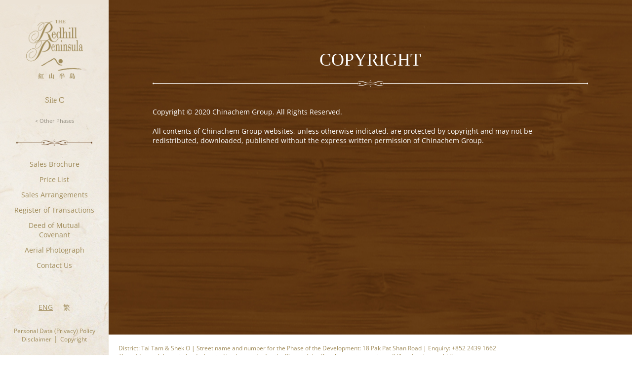

--- FILE ---
content_type: text/html; charset=UTF-8
request_url: https://www.theredhillpeninsula.com.hk/en/copyright.php?phase=2
body_size: 3171
content:
<!DOCTYPE html>
<html lang="en">

<head>
    <title>The Redhill Peninsula 紅山半島</title>
    <link rel="icon" type="image/x-icon" href="/favicon.ico">
    <link rel="shortcut icon" type="image/x-icon" href="/favicon.ico">
    <meta http-equiv="Content-Type" content="text/html; charset=utf-8" />
    <meta http-equiv="Content-Language" content="en,en-US,en-UK,fr,zh,zh-CN,zh-HK,zh-TW" />
    <meta name="keywords" content="The Redhill Peninsula, 紅山半島, Redhill Peninsula hong kong, Redhill" />
    <meta name="description" content="The Redhill Peninsula 紅山半島 - Official Website" />
    <meta name="robots" content="index,follow" />
    <meta name="city" content="Hong Kong" />
    <meta name="country" content="China" />
    <meta name="copyright" content="" />
    <meta name="author" content="Website designed by FirmStudio (www.firmstudio.com)" />
    <meta name="distribution" content="global" />
    <meta name="rating" content="general" />
    <meta name="google-site-verification" content="" />
    <meta name="y_key" content="">
    <meta http-equiv="X-UA-Compatible" content="IE=edge">
    <meta name="viewport" content="width=device-width" />

    <meta property="og:title" content="The Redhill Peninsula 紅山半島" />
    <meta property="og:type" content="website" />
    <meta property="og:url" content="" />
    <meta property="og:image" content="" />

    <link href="/asset/css/normalize.css" rel='stylesheet' type='text/css' />
    <link href="/asset/css/base.css" rel="stylesheet" type="text/css" />
    <link href="/asset/css/top.css" rel="stylesheet" type="text/css" />
    <link href="/asset/css/content.css" rel="stylesheet" type="text/css" />
    <link href="/asset/css/footer.css" rel="stylesheet" type="text/css" />
    <link href="/asset/css/jquery.mCustomScrollbar.css" rel="stylesheet" type="text/css" />

    <script type="text/javascript" src="/asset/js/jquery.min.js"></script>
    <script type="text/javascript" src="/asset/js/jquery.mCustomScrollbar.js"></script>

    <script type="text/javascript" src="/asset/js/common.js"></script>

    <!--         <link href="/asset/css/extran-en.css" rel="stylesheet" type="text/css" />
     -->
    

    
        <style>
            * {
                font-family:
                    Open Sans
                    !important;
            }

            .content-wrapper .inner-content h2,
            .header .phase {
                font-family:
                    Times New Roman
                    !important;
            }

            .header .navbar a {
                font-size:
                    14px
                    !important;
            }

            /* .copyright {
                font-size: 12px !important;
            }

            .header .lang a {
                font-size: 14px !important;
            } */

            .header .phase,
            .header .copyright .spec {
                color:
                    #a08c5b
                    !important;
            }

            .header .lang a {
                border-right: 1px
                    #a08c5b
                    solid;
            }

            .content .banner .photo-disclaimer {
                font-size:
                    12px
                    !important;
                color:
                    #ffffff
                    !important;
            }

            .footer .details p,
            .footer .remark {
                font-size:
                    12px
                    !important;
                color:
                    #a08c5b
                    !important;
            }

            .copyright {
                font-size:
                    12px
                    !important;
                color:
                    #000000
                    !important;
            }

            .content-wrapper .inner-content .list-holder {
                font-size:
                    18px
                    !important;
                color:
                    #ffffff
                    !important;
            }
        </style>
    
    <!-- Google tag (gtag.js) -->
    <script async src="https://www.googletagmanager.com/gtag/js?id=G-4SDL5G6BS0"></script>
    <script> window.dataLayer =
            window.dataLayer || []; function gtag() { dataLayer.push(arguments); } gtag('js', new Date()); gtag('config', 'G-4SDL5G6BS0'); 
    </script>

</head>

<body>
    <div class="header">
    <div class="btn-navbar">
        <div class="btn-menu-style">
            <span></span>
        </div>
    </div>
    <div class="logo">
        <a href="/en/?phase=2">
            <img src="/asset/images/logo.png" class="org">
            <img src="/asset/images/logo-white.png" class="white">
        </a>
    </div>
    <div class="nav-holder-m">
                    <div class="phase"> Site C </div>
                <a href="/" class="other-phase">
            &lt; Other Phases
        </a>
        <div class="hr-white brown">
            <span class="hr-left"></span>
            <span class="hr-line"></span>
            <span class="hr-middle"></span>
            <span class="hr-line right"></span>
            <span class="hr-right"></span>
        </div>
        <div class="navbar">
            <a href="/en/list.php?type=b&phase=2" class="">
                Sales Brochure
            </a>
            <a href="/en/list.php?type=p&phase=2" class="">
                Price List
            </a>
            <a href="/en/list.php?type=a&phase=2" class="">
                Sales Arrangements
            </a>
            <a href="/en/list.php?type=t&phase=2" class="">
                Register of Transactions
            </a>
            <a href="/en/list.php?type=d&phase=2" class="">
                Deed of Mutual<br>Covenant
            </a>
            <a href="/en/list.php?type=ap&phase=2" class="">
                Aerial Photograph
            </a>
            <a href="/en/contact.php?phase=2">
                Contact Us
            </a>
        </div>
                    <div class="lang">
                <a href="javascript:void(0)" class="selected">ENG</a>
                <a href="/tc/?phase=2">繁</a>
            </div>
                        <div class="copyright">
            <a href="/en/policy.php?phase=2">
                Personal Data (Privacy) Policy
            </a>
            <br>
            <a href="/en/disclaimer.php?phase=2">
                Disclaimer
            </a>
            <span class="spec">|</span>
            <a href="/en/copyright.php?phase=2">
                Copyright
            </a>
            <span class="last-updated">
                Last Updated :
                11/09/2024
            </span>
        </div>
    </div>
</div>    <div class="content">
        <img src="/asset/images/inner-bg.jpg" class="inner-bg">
        <div class="content-wrapper">
            <div class="inner-content">
                <h2>Copyright</h2>
                <div class="hr-white">
                    <span class="hr-left"></span>
                    <span class="hr-line"></span>
                    <span class="hr-middle"></span>
                    <span class="hr-line right"></span>
                    <span class="hr-right"></span>
                </div>
                <div class="list-holder align-left">
                                            <p>Copyright &copy; 2020 Chinachem Group. All Rights Reserved.</p>
<p>All contents of Chinachem Group websites, unless otherwise indicated, are protected by copyright and may not be redistributed, downloaded, published without the express written permission of Chinachem Group.</p>
                                    </div>
            </div>
        </div>
        <div class="footer">
    <div class="details">
        <p><span>District: Tai Tam &amp; Shek O&nbsp;</span><span class="spec">|</span><span>&nbsp;Street name and number for the Phase of the Development: 18 Pak Pat Shan Road&nbsp;</span><span class="spec">|</span><span>&nbsp;Enquiry: +852&nbsp;<span>2439 1662</span></span><br /><span>The address of the website designated by the vendor for the Phase of the Development: www.theredhillpeninsula.com.hk#</span><br /><span>#Website contains electronic copies of sales brochure, price list(s) and register of transactions.</span></p>
    </div>

    <div class="developer">
        <div>
            Developers:
            <br>
                            <a href="http://www.sino.com/" target="_blank" rel="noopener"><img src="/uploaded_files/logo/2/sino_logo.png"></a>
                            <a href="http://www.chinachemgroup.com" target="_blank" rel="noopener"><img src="/uploaded_files/logo/2/ccg_logo.png"></a>
                            <a href="http://www.asiasec.com.hk" target="_blank" rel="noopener"><img src="/uploaded_files/logo/2/asiasec_logo.png"></a>
                    </div>
        <div>
            Sales Agent:
            <br>
                            <a href="http://www.chinachemgroup.com" target="_blank" rel="noopener"><img src="/uploaded_files/logo/2/cca_logo.png"></a>
                    </div>
    </div>

    <div class="clear"></div>
    <div class="remark">
        <p>The photographs, images, drawings or sketches shown in this advertisement/promotional material represent an artist&rsquo;s impression of the development concerned only. They are not drawn to scale and/or may have been edited and processed with computerized imaging techniques. Prospective purchasers should make reference to the sales brochure for details of the Development. The Vendor also advises prospective purchasers to conduct an on-site visit for a better understanding of the development site, its surrounding environment and the public facilities nearby.</p>
<p>This advertisement is published by the Vendor of &ldquo;The Redhill Peninsula - Site C&rdquo;. Prospective purchasers are advised to refer to the sales brochure for any information on the Phase of the Development.</p>
<p>Vendor: ZETA ESTATES LIMITED</p>
<p>Holding company of the Vendor:&nbsp;SUPER QUEEN INVESTMENTS LIMITED</p>
<p>Authorized Person:&nbsp;As at the date of printing of this sales brochure, there is no appointed Authorized Person for the Phase.</p>
<p>The firm or corporation of which an authorized person for the Phase is a proprietor, director or employee in his or her professional capacity: As at the date of printing of this sales brochure, there is no appointed Authorized Person for the Phase.</p>
<p>Building contractor: Pilecon (Hong Kong) Limited*</p>
<p>The firm of solicitors acting for the owner in relation to the sale of residential properties in the Phase: Deacons</p>
<p>Authorized institution that has made a loan, or has undertaken to provide finance, for the construction of the Phase:&nbsp;Not applicable</p>
<p>Other person who has made a loan for the construction of the Phase:&nbsp;Not applicable</p>
<p>Remark: *It was dissolved on 2nd November 2007.</p>
<p>&nbsp;</p>
<p>Date of release of this advertisement: 27th April 2020</p>
    </div>

</div>    </div>
    <div class="clear"></div>
    <script>
        $(document).ready(function () {
            $(".list-holder").mCustomScrollbar();
        })
    </script>


</body>

</html>

--- FILE ---
content_type: text/css
request_url: https://www.theredhillpeninsula.com.hk/asset/css/top.css
body_size: 1491
content:
.header{width:220px;height:100%;background:url(../images/navbar-bg.png);position: fixed;text-align: center; top:0; left:0;z-index:10;min-height:768px;}
.header .logo{margin-top:40px;margin-bottom:30px;text-align: center;}
.header .logo img{width:115px;}
.header .logo .white{display:none;}
.header a{color:#a08c5b;}

.header .phase{color:#a08c5b;font-size:16px;font-family:'Times New Roman','Open Sans',"Microsoft JhengHei"; margin-bottom:20px;}

.header .hr-white{width:70%;margin:10px auto;}
.header .hr-white .hr-middle:before,.header  .hr-white .hr-middle:after {width: 23%;}

.header .navbar {text-align: center;padding: 0 25px;margin-top: 20px;}
.header .navbar a{display:block;font-size:15px;margin:0px 0;border-top:1px solid transparent;border-bottom:1px solid transparent;padding:5px 0px;position: relative;}
.header .navbar a.selected{color:#603913;}
.header .navbar a.selected:before,.header .navbar a.selected:after
{
  content:'';
  width:100%;
  height:1px;
  position: absolute;
  top:0;
  left:0;
  background: #aa937c;
  background: -webkit-linear-gradient(left,rgba(170,147,124,0) 10%,rgba(170,147,124,1) 50%,rgba(170,147,124,0) 90%); /*Safari 5.1-6*/
  background: -o-linear-gradient(right,rgba(170,147,124,0) 10%,rgba(170,147,124,1) 50%,rgba(170,147,124,0) 90%); /*Opera 11.1-12*/
  background: -moz-linear-gradient(right,rgba(170,147,124,0) 10%,rgba(170,147,124,1) 50%,rgba(170,147,124,0) 90%); /*Fx 3.6-15*/
  background: linear-gradient(to right, rgba(170,147,124,0) 10%,rgba(170,147,124,1) 50%,rgba(170,147,124,0) 90%); /*Standard*/
}
.header .navbar a.selected:after{
  top:auto;
  bottom:0;
}

.header .other-phase{display:inline-block;margin:5px auto;margin-bottom: 20px;font-size: 11px;color:#969084;}
.header .lang {font-size:0;position: absolute;bottom: 115px;width: 100%;}
.header .lang a{font-size:14px;padding:0 10px;border-right:1px #a08c5b solid;}
.header .lang a.selected{cursor: default; text-decoration: underline;}
.header .lang a:last-child{border-right:0;}

.header .copyright {position: absolute;bottom:20px;width: 100%;font-size:12px; line-height: 1.4em;}
.header .copyright .spec{margin:0 2px;font-size:14px;color:#a08c5b;}
.header .copyright .last-updated{margin-top:20px;display:block;color: #A08C5B;}

.header:after{content:'';display:block;clear:both;}

.header .btn-navbar{padding:15px;background:#333;display: inline-block;display:none;}

.header.smallMon {position: absolute;}
.header.smallMon .lang{position: relative;bottom:auto;margin-top:60px;}
.header.smallMon .copyright {position: relative; bottom: auto; margin-top:30px;}

.btn-menu-style {display: block;width: 20px;height: 17px;position: relative; }
.btn-menu-style > span {display: block;width: 100%;height: 100%; background: #FFF; }
.btn-menu-style:before, .btn-menu-style:after {display: block;width: 100%;height: 7px;background: #333; }
.btn-menu-style:before, .btn-menu-style:after {content: "";transition: transform 0.2s ease 0s, top 0.2s ease 0s;-moz-transition: -moz-transform 0.2s ease 0s, top 0.2s ease 0s;
  -webkit-transition: -webkit-transform 0.2s ease 0s, top 0.2s ease 0s;position: absolute;top: 1px; }
.btn-menu-style:after {top: 9px; }
.opened .btn-menu-style span {background: #333; }
.opened .btn-menu-style:before, .opened .btn-menu-style:after {background: #FFF;height:1px; }
.opened .btn-menu-style:after {transform: rotateZ(-45deg);-moz-transform: rotateZ(-45deg);-webkit-transform: rotateZ(-45deg);
  position: absolute;top: 9px; }
.opened .btn-menu-style:before {transform: rotateZ(45deg);-moz-transform: rotateZ(45deg);-webkit-transform: rotateZ(45deg);
  position: absolute;top: 9px; }

@media screen and (max-width: 1024px) {
  .header{width:160px;}
  .header .logo {margin-top: 25px;margin-bottom: 20px;}
  .header .logo img{width:100px;}
  .header .navbar {margin-top:20px;padding: 0 15px;}
  .header .navbar a{font-size:13px;margin:5px 0;padding:2.5px 0px;}
  .header .other-phase {margin: 5px auto 20px;}
  .header .hr-white .hr-middle:before,.header  .hr-white .hr-middle:after {width: 15%;}
}
@media screen and (max-width: 980px) {
}
@media screen and (max-width: 640px) {
  .header{width:100%;height:100%;background:none;position: absolute;z-index:10;min-height:0;}
  .header.opened{background:url(../images/navbar-bg.png);height: 100%;}
  .header .logo {margin-bottom: 0px;}
  .header .phase{margin-top:20px;}
  .header .logo .org{display:none;}
  .header .logo .white{display:inline-block;}
  .header.opened .logo .org{display:inline-block;}
  .header.opened .logo .white{display:none;}
  .header .lang {position: relative;bottom:auto;margin-bottom: 30px;margin-top: 30px;}
  .header .copyright {position: relative;bottom:auto;margin-bottom: 30px;margin-top: 30px;}
  .header .nav-holder-m{display:none;}
  .header .btn-navbar{display:inline-block;position: absolute;left: 0;top:0;}
}

@media screen and (max-width: 480px) {
  /*.btn-menu-style {width: 20px;height: 20px;}
  .btn-menu-style:before, .btn-menu-style:after {
      height: 4px; }
  .opened .btn-menu-style:after {
    transform: rotateZ(-45deg);
    -moz-transform: rotateZ(-45deg);
    -webkit-transform: rotateZ(-45deg);
    position: absolute;
    top: 7px; }

  .opened .btn-menu-style:before {
    transform: rotateZ(45deg);
    -moz-transform: rotateZ(45deg);
    -webkit-transform: rotateZ(45deg);
    position: absolute;
    top: 7px; } */
}



@media screen and (orientation:landscape) and (max-width: 480px),screen and (orientation:landscape) and (max-width: 640px){
  /*.btn-menu-style {width: 16px;height: 15px;}
  .btn-menu-style:before, .btn-menu-style:after {
      height: 3px; }
  .opened .btn-menu-style:after {
    transform: rotateZ(-45deg);
    -moz-transform: rotateZ(-45deg);
    -webkit-transform: rotateZ(-45deg);
    position: absolute;
    top: 7px; }

  .opened .btn-menu-style:before {
    transform: rotateZ(45deg);
    -moz-transform: rotateZ(45deg);
    -webkit-transform: rotateZ(45deg);
    position: absolute;
    top: 7px; } */
}

--- FILE ---
content_type: text/css
request_url: https://www.theredhillpeninsula.com.hk/asset/css/content.css
body_size: 2371
content:
/*** start of fonts ***/
/* Webfont: MinionPro-Regular */
@font-face {
    font-family: 'MinionProMedium';
    src: url('../fonts/MinionPro-Regular.eot'); /* IE9 Compat Modes */
    src: url('../fonts/MinionPro-Regular.eot?#iefix') format('embedded-opentype'), 
         url('../fonts/MinionPro-Regular.woff') format('woff'), 
         url('../fonts/MinionPro-Regular.ttf') format('truetype'), 
         url('../fonts/MinionPro-Regular.svg#MinionPro-Regular') format('svg');
    font-style: normal;
    font-weight: normal;
    text-rendering: optimizeLegibility;
}

body {
  font-family: 'Open Sans',"Microsoft JhengHei"; 
  font-size:14px;
  min-height:768px;
}

h1,h2,h3,h4,h5,h6{font-family: 'Open Sans',"Microsoft JhengHei"; font-weight:normal;}

h2{font-size:36px;font-family:'Times New Roman','Open Sans',"Microsoft JhengHei"; text-transform: uppercase;}
h3{font-size:35px;margin-bottom:20px;color:#36476e;}

a {transition: opacity 0.2s linear; color:#a08c5b;}
a:hover {opacity:0.75;}

p{font-size:14px;margin-bottom: 20px;line-height: 1.4em;}

hr{border:none;border-top:#CCC 1px solid;clear:both;margin:20px 0;}

.btn{background:#00ab51;display:inline-block; box-sizing:border-box; -webkit-box-sizing:border-box;color:#FFF;padding: 10px 20px; text-decoration: none;}
.btn:hover{}


.hr-white{position: relative;width:100%;height:15px;clear:both;margin:20px 0;}
.hr-white .hr-left{background:url(../images/hr-white-img-1.png);width:5px;height:15px;display: inline-block;position: absolute; left:0;}
.hr-white .hr-middle{background:url(../images/hr-white-img-2.png);width:55px;height:15px;display: inline-block;}
.hr-white .hr-line{height:1px;width:45%;position: absolute; background:#FFF;top: 7px;left: 3px;}
.hr-white .hr-line.right{right:3px;left: auto;}
.hr-white .hr-right{background:url(../images/hr-white-img-3.png);width:5px;height:15px;display: inline-block;position: absolute; right:0;}

.hr-white.brown .hr-left{background:url(../images/hr-brown-img-1.png);}
.hr-white.brown .hr-middle{background:url(../images/hr-brown-img-2.png);}
.hr-white.brown .hr-line{background:#623c18;}
.hr-white.brown .hr-right{background:url(../images/hr-brown-img-3.png);}

.wrapper{
  width:100%;
  max-width:1280px;
  margin:0 auto;
  position: relative;
}


/*** end of fonts ***/
.landing {width:100%;height:100%;}
.landing .bg{position: fixed; width:100%; height:100%; top:0; left:0;display:block;}

.landing .landing-holder{text-align: center;padding-top:205px;}
.landing .landing-holder .logo{margin-bottom:90px;}
.landing .landing-holder .logo img{display:block;margin: 0 auto;}
.landing .landing-holder .phase-holder{font-size:0;color:#94845e;}

.landing .landing-holder .phase-holder .phase{display:inline-block;box-sizing:border-box; -webkit-box-sizing:border-box;padding:0px 50px;font-family:'Times New Roman','Open Sans',"Microsoft JhengHei";text-align: left;font-size:24px;position: relative;}
.landing .landing-holder .phase-holder .phase:after{content:'';position:absolute;display:block; width:1px;height:60%; background:#94845e; top:25%;right:0; }
.landing .landing-holder .phase-holder .phase:last-child:after{display:none;}
.landing .landing-holder .phase-holder .phase:hover{color:#776844;}
.landing .landing-holder .phase-holder .phase .phase-num{font-size:36px;}
.landing .landing-holder .phase-holder .phase .site{font-size:16px;position: relative;top:-6px;}


.landing .landing-holder.tnc{padding-top:40px; position: relative;padding-bottom:40px;}
.landing .landing-holder.tnc .lang{position: absolute; top:35px; right:65px;}
.landing .landing-holder.tnc .lang .selected{text-decoration: underline;}
.landing .landing-holder.tnc .lang .spec{display:inline-block;margin:0 10px;color:#A08C5B;}
.landing .landing-holder.tnc .logo{margin-bottom:40px;}
.landing .landing-holder.tnc .logo img{width:150px;}
.landing .landing-holder.tnc .tnc-content{margin:0 auto;margin-bottom:40px;width:90%;overflow: auto;height:380px; text-align: left;border:1px solid #A08C5B;padding: 20px;box-sizing:border-box; -webkit-box-sizing:border-box;}
.landing .landing-holder.tnc .enter{font-size:30px;}

.landing .landing-holder.tnc .phase{display:inline-block;box-sizing:border-box; -webkit-box-sizing:border-box;padding:0px 50px;font-family:'Times New Roman','Open Sans',"Microsoft JhengHei";text-align: left;font-size:24px;position: relative;color:#94845e;margin-bottom: 15px;}
.landing .landing-holder.tnc .phase:hover{color:#776844;}
.landing .landing-holder.tnc .phase .phase-num{font-size:36px;}
.landing .landing-holder.tnc .phase .site{font-size:16px;position: relative;top:-6px;}



.content{padding-left:220px;position: relative;}
.content .inner-bg{position: absolute; width:100%;height:100%; top:0; left:0;}
.align-left {text-align: left;}

.content .banner{overflow: hidden;width: 100%;position: relative;}
.content .banner .slide-holder img{width:100%;position: absolute; left:50%;z-index:3;}
.content .banner .slide-holder img.current{z-index:5;}
.content .banner .slide-holder img.next{z-index:3;}
.content .banner .loader{position: absolute;width: 50px; left:50%; top:50%; margin-top:-40px; margin-left:-25px; z-index:999;}
.content .banner .loader img{width:50px;}
.content .banner .loader .loaded{display:block;width:100%;text-align: center;margin-top:10px;}

.content .banner .photo-disclaimer{position: absolute;z-index: 10;bottom: 20px;left: 20px;color:#FFF;display:block;width:70%;}

.content .photo-disclaimer{padding: 10px;padding-bottom:0;font-size: 13px;color: #5A4F32;display:none;}


.content .banner .btn-holder {position: absolute;font-size:0;z-index:6;width: 100%;text-align: right; left:0;}
.content .banner .btn-holder img{width:auto;position: relative;}
.content .banner .btn-holder .btn-left, .content .banner .btn-holder .btn-right, .content .banner .btn-holder .slide-total{display:inline-block;position: relative;font-size:14px;color:#A08C5B;}
.content .banner .btn-holder .slide-total .now{position: absolute; z-index: 1; top:10px; left:5px;width: 30px;text-align: center;}
.content .banner .btn-holder .slide-total .total{position: absolute;z-index: 1; top: 30px;left: 25px;width: 30px;text-align: center;}

.content .banner .btn-holder .btn-left, .content .banner .btn-holder .btn-right{cursor: pointer;}

.content-wrapper{width:100%;max-width:980px;margin:0 auto;position:relative;}
.content-wrapper .inner-content{text-align: center; padding-top:100px;width: 90%;margin: 0 auto;}
.content-wrapper .inner-content h2{color:#FFF;}
.content-wrapper .inner-content hr{}

.content-wrapper .inner-content .list-holder{margin:0 auto;margin-top:40px;font-size:18px;color:#FFF;width:100%;/*height:400px;*/height:340px;}
.content-wrapper .inner-content .list-holder .mCSB_inside > .mCSB_container {padding-right: 20px;}

.content-wrapper .inner-content .list-holder .list-item{padding:15px 20px;padding-right:110px;width: 90%;box-sizing:border-box;-webkit-box-sizing:border-box;margin: 0 auto;text-align: left;position: relative;}
.content-wrapper .inner-content .list-holder .list-item a{color:#FFF;}
.content-wrapper .inner-content .list-holder .container{padding:0;width:auto;margin:0;}
.content-wrapper .inner-content .list-holder .list-item:after{
  content:'';
  width:100%;
  height:1px;
  position: absolute;
  bottom:0;
  left:0%;
  background: #aa937c;
  background: -webkit-linear-gradient(left,rgba(170,147,124,0) 0%,rgba(170,147,124,1) 50%,rgba(170,147,124,0) 100%); /*Safari 5.1-6*/
  background: -o-linear-gradient(right,rgba(170,147,124,0) 0%,rgba(170,147,124,1) 50%,rgba(170,147,124,0) 100%); /*Opera 11.1-12*/
  background: -moz-linear-gradient(right,rgba(170,147,124,0) 0%,rgba(170,147,124,1) 50%,rgba(170,147,124,0) 100%); /*Fx 3.6-15*/
  background: linear-gradient(to right, rgba(170,147,124,0) 0%,rgba(170,147,124,1) 50%,rgba(170,147,124,0) 100%); /*Standard*/
}
.content-wrapper .inner-content .list-holder .list-item:last-child:after{display:none;}
.content-wrapper .inner-content .list-holder .list-item .btn-download{position:absolute;color:#FFF;right:0; top:50%;margin-top:-13px;}

.content-wrapper .inner-content .list-holder.disclaimer{width:100%;}
.content-wrapper .inner-content .list-holder.disclaimer .mCSB_inside > .mCSB_container {padding: 0 20px;}
.content-wrapper .inner-content .remark{position: absolute; bottom:10px;width: 90%;height:125px;box-sizing:border-box;-webkit-box-sizing:border-box;padding:20px;}
.content-wrapper .inner-content .remark p{padding:0 10px;}
.content-wrapper .inner-content .remark p:last-child{margin-bottom:0;}

@media screen and (max-width: 1280px) {
  .wrapper{
    width:100%;
    max-width:980px;
    margin:0 auto;
  }
}
@media screen and (max-width: 1024px) {
  .content{padding-left:160px;}
  .content-wrapper .inner-content{padding-top: 50px;}
  .content-wrapper .inner-content .list-holder{width:100%;}
  .content-wrapper .inner-content .list-holder .list-item{width: 90%;}
}
@media screen and (max-width: 980px) {

}
@media screen and (max-width: 768px) {
  .landing .landing-holder {padding-top: 125px;}
/*  .landing .landing-holder .phase-holder .phase{width:50%;text-align: center;}
  .landing .landing-holder .phase-holder .phase:nth-child(2n):after{display: none;}*/

  .content .banner .photo-disclaimer{display:none;}
  .content .photo-disclaimer{display:block;padding:20px;padding-bottom:0px;}

}
@media screen and (max-width: 640px) {
  .landing .landing-holder .phase-holder .phase{padding: 0px 25px;}


  .content{padding-left:0px;}
  .content-wrapper .inner-content{padding-top:160px;}
  .content-wrapper .inner-content .list-holder{margin-bottom:40px;overflow: auto;height:auto;}

  .content .photo-disclaimer{padding:10px;padding-bottom:0px;}
  .content-wrapper .inner-content .remark{margin: 0 auto;margin-bottom: 20px;position: static;height:auto;}
}
@media screen and (max-width: 480px) {
  .content-wrapper .inner-content .list-holder .list-item {text-align: center;box-sizing:border-box; -webkit-box-sizing:border-box;width:100%;font-size: 16px;padding-right:20px;}
  .content-wrapper .inner-content .list-holder .list-item .btn-download{display:none;}

  .landing .landing-holder {padding-top: 100px;}
  .landing .landing-holder .phase-holder .phase{width:100%;text-align: center;}
  .landing .landing-holder .phase-holder .phase:after{display: none;}
  .landing .landing-holder.tnc .lang {position: relative;top: auto; right: auto;margin-bottom: 20px;}
}
@media screen and (max-width: 320px) {
}


@media screen and (orientation:landscape) and (max-width: 480px),screen and (orientation:landscape) and (max-width: 640px){
}

--- FILE ---
content_type: text/css
request_url: https://www.theredhillpeninsula.com.hk/asset/css/footer.css
body_size: 492
content:
.footer{position: relative;width:100%; text-align:left; background: #FFF; padding:20px;color:#5a4f32;box-sizing:border-box; -webkit-box-sizing:border-box;}
.footer:after{content:'';display:block;clear:both;}
.footer p{margin-bottom:0;font-size: 13px;}

.footer .details{float:left;margin-bottom: 20px;}
.footer .developer{float:right;margin-bottom: 20px; text-align: right}
.footer .developer div{display: inline-block;margin-right:20px;position: relative; text-align: left;/*border-right: 1px solid #CCC;*/font-size: 13px;}
.footer .developer div:last-child{border:none;margin-right:0;}
.footer .developer div img{margin-right:20px;margin-top:3px;}

.footer .remark{color: #7d6b41;}
.footer .remark p{font-size:12px;margin-bottom:10px;}


@media screen and (max-width: 1280px) {
	.footer .developer {width: 100%;text-align: left;}
}
@media screen and (max-width: 1024px) {
}
@media screen and (max-width: 980px) {
}
@media screen and (max-width: 768px) {
}
@media screen and (max-width: 640px) {
	.footer{padding:20px 10px;}
	.footer .developer div{display:block;margin-right:0px;border-right:none;margin-bottom:20px;}
	.footer .details .spec{display:block;line-height:0;font-size:0;}
}
@media screen and (max-width: 480px) {
}
@media screen and (max-width: 320px) {
}

@media screen and (orientation:landscape) and (max-width: 640px){
}

--- FILE ---
content_type: text/javascript
request_url: https://www.theredhillpeninsula.com.hk/asset/js/common.js
body_size: 1613
content:
var nowpos; //for navbar scroll
var isMobile;
var slide_btn_height = 60;
var slideNow = 1;
var slideTimer;

var imgArray = []
var imgLoaded = 0;
var totalLoaded = 0;
var loaded = 0;

$(document).ready(function(){
	bannerResize()
	$(".loader").show()
	imgLoader($(".slide-holder"))


	contentResize()
	hrResize()
	selectboxChange();

	var count = 0;
	
	
	/*$(".slide-holder img").load(function(){
		count++;
		if(count == $(".slide-holder img").length)
		{
			bannerInit()
			$(".loader").fadeOut(500)
		}
	})*/



	isMobile = $("body").hasClass("mobile")

	$(window).bind("resize",resizeFunction);

	
	$(".btn-navbar").click(function(){
		if( $("body").hasClass("mobile") )
		{
			$(window).unbind("resize",resizeFunction);
		}

		if($(this).hasClass("opened"))
		{
			$(this).removeClass("opened")
			$(".nav-holder-m").slideUp(500,function(){
				$(".header").removeClass("opened")
			})
			if( $("body").hasClass("mobile") )
			{
				$(window).bind("resize",resizeFunction);
			}
			return false;
		}
		$(this).addClass("opened")
		$(".header").addClass("opened")
		$(".nav-holder-m").slideDown(500)
		hrResize()
	})

	$(".select-style select").change(function(){  
		selectboxChange();
	})
	function selectboxChange(){
		$(".select-style").each(function(){
			$(this).find("p").text($(this).find("select option:selected").html());
		})
	}

});

function imgLoader(selector){
	selector.find("img").each(function(){
		var url = $(this).attr("src");
		imgArray.push(url);
	})

	for(var i =0;i<imgArray.length;i++){
		var img = new Image();
		$(img).attr('src',imgArray[i]);
		$(img).on("load", function(){
			imgLoaded++;
			totalLoaded = (100/imgArray.length)*imgLoaded;
		})
	}

	interval = setInterval(loadedPercent,20);
}
function loadedPercent(){
	if(loaded < totalLoaded && loaded <100){
		loaded++;
		$(".loaded").html(loaded+"%")
	}

	if(loaded == 100){
		clearInterval(interval);
		setTimeout(function(){
			bannerInit()
			$(".loader").fadeOut(500)
		},500)
		
	}
}


function resizeFunction(){
	contentResize()
	bannerResize()
	hrResize()
}

function hrResize(){
	$(".hr-white").each(function(){
		$(this).find(".hr-line").width(($(this).width()-55)*0.5)
	})
}

function contentResize(){
	var h = $(window).height();
	if(h < 768)
	{
		h = 768
	}

	navbarReset()
	var w = window.innerWidth
	if(w > 640)
	{
		$(".header").height(h)
		$(".content").height(h)
		$(".inner-content").height(h - 90 - parseFloat($(".inner-content").css("padding-top")) )

		if($(window).height() <= 768){
			$(".header").addClass("smallMon")
			$(".content").height("auto")
			$(".header").height($(".content").height())
		}else{
			$(".header").removeClass("smallMon")
		}

	}else
	{
		$(".header").height("auto")
		$(".content").height("auto")
		$(".inner-content").height("auto")
	}

	//setTimeout(function(){$(".inner-content").css({"padding-bottom" : h - $(".inner-content").outerHeight() -  102 +"px"})},500)
}

function navbarReset(){
	$(".btn-navbar").removeClass("opened");
	$(".header").removeClass("opened");
	$(".nav-holder-m").removeAttr("style")
}


function bannerInit(){
	var total = $(".banner .slide-holder img").length
	$(".slide-total .total").html(total)
	$(".slide-total .now").html(slideNow)

	$(".photo-disclaimer").html($(".slide-holder img:eq("+ (slideNow - 1) +")").attr("rel"))

	$(".slide-holder img:eq("+ (slideNow - 1) +")").addClass("current")

	$(".banner .btn-left").bind("click",bannerLeft)
	$(".banner .btn-right").bind("click",bannerRight)

	bannerResize()

	$(".banner .slide-holder img").not(".current").hide()

	slideTimer = setInterval(bannerRight,5000);
}


function bannerLeft(){
	clearInterval(slideTimer)
	$(".banner .btn-left").unbind("click",bannerLeft)
	$(".banner .btn-right").unbind("click",bannerRight)
	var now = $(".slide-holder img.current");
	var next = $(".slide-holder img.current").prev();
	slideNow--;

	if(next.length == 0)
	{
		next =  $(".slide-holder img").last();
		slideNow = $(".slide-holder img").length;
	}

	next.show()
	next.addClass("next")

	$(".photo-disclaimer").html(next.attr("rel"))

	$(".slide-total .now").html(slideNow)
	now.fadeOut(500,function(){
		now.removeClass("current");
		next.removeClass("next");
		next.addClass("current")
		$(".banner .btn-left").bind("click",bannerLeft)
		$(".banner .btn-right").bind("click",bannerRight)
		slideTimer = setInterval(bannerRight,5000);
	})
}
function bannerRight(){
	clearInterval(slideTimer)
	$(".banner .btn-left").unbind("click",bannerLeft)
	$(".banner .btn-right").unbind("click",bannerRight)
	var now = $(".slide-holder img.current");
	var next = $(".slide-holder img.current").next();
	slideNow++;

	if(next.length == 0)
	{
		next =  $(".slide-holder img").eq(0);
		slideNow = 1;
	}

	next.show()
	next.addClass("next")

	$(".photo-disclaimer").html(next.attr("rel"))

	$(".slide-total .now").html(slideNow)
	now.fadeOut(500,function(){
		now.removeClass("current");
		next.removeClass("next");
		next.addClass("current")
		$(".banner .btn-left").bind("click",bannerLeft)
		$(".banner .btn-right").bind("click",bannerRight)
		slideTimer = setInterval(bannerRight,5000);
	})
}

function bannerResize(){
	var w = $(window).width();
	var h = $(window).height();
	if(h < 768)
	{
		h = 768
	}

	if(w > 640)
	{
		$(".banner").height(h - 90);
	}else
	{
		$(".banner").height(h*0.6);
	}

	$(".banner .btn-holder").css({"top" : $(".banner").height()-slide_btn_height})

	var bannerW = $(".banner").outerWidth();
	var bannerH = $(".banner").outerHeight();


	var r = 1378/814;

	$(".slide-holder img").each(function(){
		$(this).show()
		$(this).width(bannerW)
		$(this).height("auto")
		var check = $(this).height()

		if(bannerW > bannerH && check > bannerH)
		{
			$(this).width(bannerW)
			$(this).height(bannerW/r)
			$(this).css({"margin-left" : "-"+bannerW/2+"px"})
		}else
		{
			$(this).height(bannerH)
			$(this).width(bannerH*r)
			$(this).css({"margin-left" : "-"+(bannerH*r)/2+"px"})
		}

		if(!$(this).hasClass("current"))
		{
			$(this).hide()
		}
	})

}